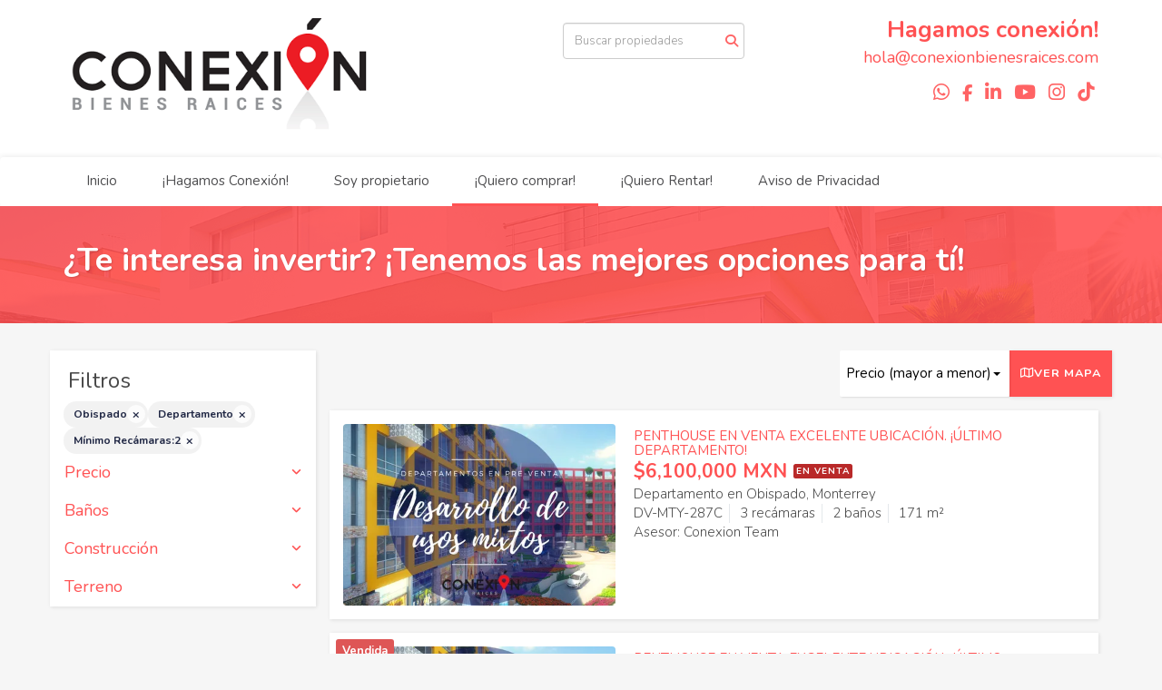

--- FILE ---
content_type: text/html; charset=utf-8
request_url: https://www.conexionbienesraices.com/properties/mexico/nuevo-leon/monterrey/apartment-type?ln=39989&min_bedroom=2&sort_by=price-desc
body_size: 7898
content:
<!DOCTYPE html>
<html lang="es">
  <head>
  <meta http-equiv="Content-Type" content="text/html; charset=utf-8" />
  <meta name="description" content="Venta de Propiedades"/>
  <meta name="keywords" content="Bienes raíces, casas en venta, preventa de departamentos, departamentos en venta, preventa, locales comerciales, inversiones inmobiliarias, monterrey, villahermosa, real estate, inversión en bienes raices, bienes raices, terrenos, inversiones"/>
  <meta name="viewport" content="width=device-width, initial-scale=1, maximum-scale=1, user-scalable=no">
  <title>¿Te interesa invertir? ¡Tenemos las mejores opciones para tí!</title>
  <meta name="title" content="¿Te interesa invertir? ¡Tenemos las mejores opciones para tí!"/>
  
<link rel="stylesheet" href="https://cdn.easybroker.com/assets/agent_websites-281d21d03f3be9dbdb7fba5c365bb4662225be459cd7bffae0d9f5f264e3ca0b.css" />
<script src="https://cdn.easybroker.com/assets/legacy/agent_websites-21395e11eef1e395d21dd9ccf7722d900a9b86e7ec5df3b9acf4a6067a60b635.js"></script>


  <script async src="https://www.googletagmanager.com/gtag/js?id=UA-108262953-1"></script>
  <script>
    window.dataLayer = window.dataLayer || [];
    function gtag(){dataLayer.push(arguments);}
    gtag('js', new Date());
    gtag('config', "UA-108262953-1");
  </script>


  <script>
    (g=>{var h,a,k,p="The Google Maps JavaScript API",c="google",l="importLibrary",q="__ib__",m=document,b=window;b=b[c]||(b[c]={});var d=b.maps||(b.maps={}),r=new Set,e=new URLSearchParams,u=()=>h||(h=new Promise(async(f,n)=>{await (a=m.createElement("script"));e.set("libraries",[...r]+"");for(k in g)e.set(k.replace(/[A-Z]/g,t=>"_"+t[0].toLowerCase()),g[k]);e.set("callback",c+".maps."+q);a.src=`https://maps.${c}apis.com/maps/api/js?`+e;d[q]=f;a.onerror=()=>h=n(Error(p+" could not load."));a.nonce=m.querySelector("script[nonce]")?.nonce||"";m.head.append(a)}));d[l]?console.warn(p+" only loads once. Ignoring:",g):d[l]=(f,...n)=>r.add(f)&&u().then(()=>d[l](f,...n))})
    ({
      key: "AIzaSyCwpGYgFG8TecCHZmEAGeAiVYrBlDGPtQA",
      v: "weekly",
      language: "es"
    });
  </script>

  <link rel="stylesheet" href="https://cdn.easybroker.com/themes/milan/stylesheets/bootstrap.css?version=1763493818" />
  <link rel="stylesheet" href="https://cdn.easybroker.com/themes/shared/css/map.css?version=1763493818" />
  <link rel="stylesheet" href="https://cdn.easybroker.com/themes/shared/css/filters.css?version=1763493818" />
  <link rel="stylesheet" href="https://cdn.easybroker.com/themes/milan/stylesheets/style.css?version=1763493818" />
  <link rel="stylesheet" href="https://cdn.easybroker.com/themes/milan/stylesheets/styles-palette-2.css?version=1763493818" />
  <link rel="stylesheet" href="https://cdn.easybroker.com/themes/milan/stylesheets/responsive.css?version=1763493818" />
  <link rel="stylesheet" href="https://cdn.easybroker.com/themes/milan/stylesheets/custom-select.css?version=1763493818" />
  <link rel="stylesheet" href="https://cdn.easybroker.com/themes/shared/fontawesome/css/all.min.css?version=1763493818" />
  <link rel="stylesheet" href="https://cdn.easybroker.com/themes/shared/fontawesome/css/brands.min.css?version=1763493818" />
  





  <link href='https://fonts.googleapis.com/css?family=Nunito:400,700,300' rel='stylesheet' type='text/css'>
  <script src="https://cdn.easybroker.com/themes/milan/javascripts/respond.js?version=1763493818"></script>
  <script src="https://cdn.easybroker.com/themes/milan/javascripts/scripts.js?version=1763493818"></script>
  <script src="https://cdn.easybroker.com/themes/milan/javascripts/html5shiv.min.js?version=1763493818"></script>
  <script src="https://stackpath.bootstrapcdn.com/bootstrap/3.4.1/js/bootstrap.min.js" integrity="sha384-aJ21OjlMXNL5UyIl/XNwTMqvzeRMZH2w8c5cRVpzpU8Y5bApTppSuUkhZXN0VxHd" crossorigin="anonymous"></script>
</head>

  <body id="properties" class="full">
    
    <div id="header">
  <div class="top-head">
    <div class="container">
      <div class="row">
        <div class="col-sm-4">
          <div class="logo">
            <div class='user-content'><p><img src="https://s3.amazonaws.com/assets.moveglobally.com/organization_files/16498/CONEXION_PNG.png" width="425" height="171" alt="CONEXION_PNG.png" title="CONEXION_PNG.png" /></p></div>
          </div>
        </div>
        <div class="col-sm-4 text-right">
          <div class="search">
            <div id="code_search_form" class="eb">
  <form class="form-inline" action="/search_text" accept-charset="UTF-8" method="get">
    <input size="15" autocomplete="off" placeholder="Buscar propiedades" id="menu_search_code" class="form-control" type="text" name="search[text]" />
    <input type="submit" name="commit" value="Ir" class="input-button" />
  </form>
</div>

            <div id="website_translator" data-languages="de,en,es,fr,it,pt,ru,el,zh-CN" data-site-language="es">
  <div id="translation_container" class="hidden d-none"></div>
</div>
          </div>
        </div>
        <div class="col-sm-4 text-right right-info">
          <div class="phone">
            <div class='user-content'><p><span><a href="https://goo.gl/BF1WYf">Hagamos conexi&oacute;n!</a></span></p></div>
          </div>

          <div class="mail">
            <div class='user-content'><p>hola@conexionbienesraices.com</p></div>
          </div>
          <ul class="social-links list-inline">
  <li class="list-inline-item"><a class="whatsapp" target="_blank" href="https://wa.me/8114140251"></a></li>
  <li class="list-inline-item"><a class="facebook" target="_blank" href="https://www.facebook.com/tuconexionbienesraices/"></a></li>
  
  <li class="list-inline-item"><a class="linkedin" target="_blank" href="https://www.linkedin.com/company-beta/10799661"></a></li>
  <li class="list-inline-item"><a class="youtube" target="_blank" href="https://www.youtube.com/channel/UCkm4Ti2qZV8dIRorT13GdPQ?view_as=subscriber"></a></li>
  <li class="list-inline-item"><a class="instagram" target="_blank" href="https://www.instagram.com/conexionbienesraices/"></a></li>
  <li class="list-inline-item"><a class="tiktok" target="_blank" href="https://www.tiktok.com/@CONEXIONBIENESRAICES"></a></li>
  
</ul>

        </div>
      </div>
    </div>
  </div>
  <nav id="main_menu" class="navbar" role="navigation">
    <div class="container">
      <div class='user-content'><div class="navbar-header">
          <button type="button" class="navbar-toggle" data-toggle="collapse" data-target="#bs-example-navbar-collapse-1">
            <span class="sr-only">Toggle navigation</span>
            <span class="icon-bar"></span>
            <span class="icon-bar"></span>
            <span class="icon-bar"></span>
          </button>
          <div class="navbar-brand visible-xs">
            <div class='user-content'><p><img src="https://s3.amazonaws.com/assets.moveglobally.com/organization_files/16498/CONEXION_PNG.png" width="425" height="171" alt="CONEXION_PNG.png" title="CONEXION_PNG.png" /></p></div>
          </div>
        </div>
        <div class="collapse navbar-collapse navbar-left" id="bs-example-navbar-collapse-1">
          <ul class="nav navbar-nav">
    <li class="dropdown">
      <a href="/">
        Inicio
        <span class="caret hidden"></span>
</a>        <ul class="dropdown-menu" role="menu">
            <li class="">
              <a href="/Quienes-somos">¿Quiénes somos?</a>
            </li>
        </ul>
    </li>
    <li class="dropdown">
      <a href="/conexionbienesraices">
        ¡Hagamos Conexión!
        <span class="caret hidden"></span>
</a>        <ul class="dropdown-menu" role="menu">
            <li class="">
              <a href="https://linktr.ee/ConexionBienesRaices">¡Estamos para ayudarte!</a>
            </li>
            <li class="">
              <a href="https://linktr.ee/wishlistConexionBienesRaices">WISHLIST***</a>
            </li>
            <li class="">
              <a href="/ConexionTeam">Quiero ser parte del Conexion Team</a>
            </li>
        </ul>
    </li>
    <li class="">
      <a href="/propietarios">
        Soy propietario
        <span class="caret hidden"></span>
</a>    </li>
    <li class="active">
      <a href="/properties">
        ¡Quiero comprar!
        <span class="caret hidden"></span>
</a>    </li>
    <li class="">
      <a href="/rentals">
        ¡Quiero Rentar!
        <span class="caret hidden"></span>
</a>    </li>
    <li class="">
      <a href="/aviso-de-privacidad">
        Aviso de Privacidad
        <span class="caret hidden"></span>
</a>    </li>
</ul>
<div class="code-search-form visible-xs">
  <form class="form-inline" action="/search_text" accept-charset="UTF-8" method="get">
    <div class="input-group">
      <input size="15" autocomplete="off" placeholder="Buscar propiedades" id="menu_search_code" class="form-control" type="text" name="search[text]" />
      <span class="input-group-btn">
        <input type="submit" name="commit" value="Ir" class="btn btn-primary" />
      </span>
    </div>
  </form>
</div>

        </div></div>
    </div>
  </nav>
</div>
<div class="phone-mobile visible-xs">
  <div class='user-content'><p><span><a href="https://goo.gl/BF1WYf">Hagamos conexi&oacute;n!</a></span></p></div>
  <ul class="social-links list-inline">
  <li class="list-inline-item"><a class="whatsapp" target="_blank" href="https://wa.me/8114140251"></a></li>
  <li class="list-inline-item"><a class="facebook" target="_blank" href="https://www.facebook.com/tuconexionbienesraices/"></a></li>
  
  <li class="list-inline-item"><a class="linkedin" target="_blank" href="https://www.linkedin.com/company-beta/10799661"></a></li>
  <li class="list-inline-item"><a class="youtube" target="_blank" href="https://www.youtube.com/channel/UCkm4Ti2qZV8dIRorT13GdPQ?view_as=subscriber"></a></li>
  <li class="list-inline-item"><a class="instagram" target="_blank" href="https://www.instagram.com/conexionbienesraices/"></a></li>
  <li class="list-inline-item"><a class="tiktok" target="_blank" href="https://www.tiktok.com/@CONEXIONBIENESRAICES"></a></li>
  
</ul>

</div>

    <div class="section-head">
  <div class="container">
    <h1>¿Te interesa invertir? ¡Tenemos las mejores opciones para tí!</h1>
  </div>
</div>

    <div class="content">
      <div id="property_search" class="container">
        <div class="row">
          <div class="col-sm-3 aside">
            <div class="mg_widget mg_filter-bar">
  <div class="filters-container">
  <div class="filters-content" data-frame="filters-menu">
    <div class="separator">
      <a href="#" class="close-filters visible-xs" data-toggle-filters><i class="fa fa-times"></i></a>
      <h3>Filtros</h3>

        <a class="clear-filters" data-remote="true" href="/properties?sort_by=price-desc">Limpiar</a>
    </div>

    <div class="filters-body">
        <div class="applied-filters">
    <ul>
      <li>
        <a data-remote="true" href="/properties/mexico/nuevo-leon/monterrey/apartment-type?min_bedroom=2&amp;sort_by=price-desc">
          
          <span class="description">Obispado</span>
</a>      </li>
      <li>
        <a data-remote="true" href="/properties/mexico/nuevo-leon/monterrey?ln=39989&amp;min_bedroom=2&amp;sort_by=price-desc">
          
          <span class="description">Departamento</span>
</a>      </li>
      <li>
        <a data-remote="true" href="/properties/mexico/nuevo-leon/monterrey/apartment-type?ln=39989&amp;sort_by=price-desc">
          <span class="title">Mínimo Recámaras:</span>
          <span class="description">2</span>
</a>      </li>
    </ul>
  </div>

      <div class="dropdown-content eb">
          
  <form data-filters-form="true" action="/properties/mexico/nuevo-leon/monterrey/apartment-type?ln=39989&amp;min_bedroom=2&amp;sort_by=price-desc" accept-charset="UTF-8" data-remote="true" method="get">
    <input name="sort_by" autocomplete="off" type="hidden" value="price-desc" id="search_sort_by" />
    <input value="39989" autocomplete="off" type="hidden" name="search[ln]" id="search_ln" />
      <div class="filter price panel">
        <div class="panel-heading">
          <h4>
            <a role="button" data-toggle="collapse" href="#collapsePrice">
              Precio
              <i class="fas fa-angle-down pull-right"></i>
            </a>
          </h4>
        </div>
        <div class="filter-fields collapse" id="collapsePrice">
          <div class="panel-body">
              <div class="field-group">
                <div class="field">
                  <input name="min_price" size="10" maxlength="10" class="query-field form-control" placeholder="Mínimo" type="number" id="search_min_price" />
                </div>
                <div class="field">
                  <input name="max_price" size="10" maxlength="10" class="query-field form-control" placeholder="Máximo" type="number" id="search_max_price" />
                </div>
              </div>
            <div class="field currency">
              <select name="currency_id" class="query-field form-control" id="search_currency_id"><option value="1">Dólares estadounidenses</option>
<option value="3">Euros</option>
<option value="4">Pesos argentinos</option>
<option value="6">Reales brasileños</option>
<option selected="selected" value="10">Pesos mexicanos</option>
<option value="13">Pesos colombianos</option>
<option value="14">Colones costarricenses</option>
<option value="15">Soles peruanos</option>
<option value="16">Pesos chilenos</option>
<option value="23">Pesos uruguayos</option>
<option value="26">Unidad de Fomento de Chile</option>
<option value="27">Libra Egipcia</option>
<option value="28">Peso dominicano</option>
<option value="29">Quetzales</option></select>
            </div>
            <div class="filter-action">
              <input type="submit" name="commit" value="Aplicar" class="btn-outline input-button" />
            </div>
          </div>
        </div>
      </div>


      <div class="filter panel">
        <div class="panel-heading">
          <h4>
            <a role="button" data-toggle="collapse" href="#collapseBathrooms">
              Baños
              <i class="fas fa-angle-down pull-right"></i>
            </a>
          </h4>
        </div>
        <div class="filter-fields collapse" id="collapseBathrooms">
          <div class="panel-body">
            <div class="field-group">
              <div class="field">
                <select name="min_bathroom" id="min_bathroom" class="query-field form-control"><option value="">Mínimo</option>
<option value="1">1</option>
<option value="2">2</option>
<option value="3">3</option>
<option value="4">4</option>
<option value="5">5</option>
<option value="6">6</option>
<option value="7">7</option>
<option value="8">8</option>
<option value="9">9</option>
<option value="10">10</option></select>
              </div>
              <div class="field">
                <select name="max_bathroom" id="max_bathroom" class="query-field form-control"><option value="">Máximo</option>
<option value="1">1</option>
<option value="2">2</option>
<option value="3">3</option>
<option value="4">4</option>
<option value="5">5</option>
<option value="6">6</option>
<option value="7">7</option>
<option value="8">8</option>
<option value="9">9</option>
<option value="10">10</option></select>
              </div>
            </div>
            <div class="filter-action">
              <input type="submit" name="commit" value="Aplicar" class="btn-outline input-button" />
            </div>
          </div>
        </div>
      </div>

      <div class="filter total-size panel">
        <div class="panel-heading">
          <h4>
            <a role="button" data-toggle="collapse" href="#collapseTotalSize">
              Construcción
              <i class="fas fa-angle-down pull-right"></i>
            </a>
          </h4>
        </div>
        <div class="filter-fields collapse" id="collapseTotalSize">
          <div class="panel-body">
            <div class="field-group">
              <div class="field">
                <input type="number" name="min_total_square_meters" id="min_total_square_meters" placeholder="Desde (m²)" class="form-control" autocomplete="off" maxlength="17" />
              </div>
              <div class="field">
                <input type="number" name="max_total_square_meters" id="max_total_square_meters" placeholder="Hasta (m²)" class="form-control" autocomplete="off" maxlength="17" />
              </div>
            </div>
            <div class="filter-action">
              <input type="submit" name="commit" value="Aplicar" class="btn-outline input-button" />
            </div>
          </div>
        </div>
      </div>

      <div class="filter lot-size panel">
        <div class="panel-heading">
          <h4>
            <a role="button" data-toggle="collapse" href="#collapseLotSize">
              Terreno
              <i class="fas fa-angle-down pull-right"></i>
            </a>
          </h4>
        </div>
        <div class="filter-fields collapse" id="collapseLotSize">
          <div class="panel-body">
            <div class="field-group">
              <div class="field">
                <input type="number" name="min_lot_size_square_meters" id="min_lot_size_square_meters" placeholder="Desde (m²)" class="form-control" autocomplete="off" maxlength="17" />
              </div>
              <div class="field">
                <input type="number" name="max_lot_size_square_meters" id="max_lot_size_square_meters" placeholder="Hasta (m²)" class="form-control" autocomplete="off" maxlength="17" />
              </div>
            </div>
            <div class="filter-action">
              <input type="submit" name="commit" value="Aplicar" class="btn-outline input-button" />
            </div>
          </div>
        </div>
      </div>


    <div class="dropdown-footer">
      <button name="button" type="submit" class="btn-primary btn" data-toggle-filters="true">Ver resultados</button>
    </div>
</form>
      </div>
    </div>
  </div>
  <div class="close-filters fake"></div>
</div>

<div class="property-actions-mobile">
  <div class="toggle-filters btn btn-primary d-lg-none" data-toggle-filters data-frame="mobile-filters-toggler">
    <i class="far fa-sliders-simple"></i>
    <span>Filtros</span>
      <span class="filter-counter">3</span>
  </div>

    <a class="toggle-map btn btn-primary" href="/properties/mexico/nuevo-leon/monterrey/apartment-type?ln=39989&amp;min_bedroom=2&amp;show_map=true&amp;sort_by=price-desc">
      <i class="far fa-map"></i>
      Ver mapa
</a></div>


</div>
          </div>
          <div class="col-sm-9 main clearfix">
            <div class="search-results">
              <div class="mg_widget mg_property-list">
  <div id="mg_property_results" data-frame="property-results">
  <div class="row">
    <div class="properties-header">
      <div class="sort-by">
  <form action="/properties/mexico/nuevo-leon/monterrey/apartment-type?ln=39989&amp;min_bedroom=2&amp;web_page=properties" accept-charset="UTF-8" method="post"><input type="hidden" name="authenticity_token" value="eNYjRJGzmepwZg-fxgPQijS82el2kIYQaoFvEjzUDIdKWcHnfcsXPh3F4Fx4qRVM6vLLW-_jvX60C8QFqEIPEA" autocomplete="off" />
    <div class="custom-select">
      <select name="sort_by" id="sort_by" onchange="submit();"><option value="published_at-desc">Últimos publicados</option>
<option value="price-asc">Precio (menor a mayor)</option>
<option selected="selected" value="price-desc">Precio (mayor a menor)</option></select>
    </div>
    
    
    <input type="hidden" name="min_bedroom" id="min_bedroom" value="2" autocomplete="off" />
</form></div>

        <a class="toggle-map btn btn-primary" href="/properties/mexico/nuevo-leon/monterrey/apartment-type?ln=39989&amp;min_bedroom=2&amp;show_map=true&amp;sort_by=price-desc">
    <i class="far fa-map"></i>
    Ver mapa
</a>
    </div>
  </div>

  <div class="header-pagination">
    
  </div>

  <ul id="mg_property_listings">
    
<li class="property-listing clearfix" data-lat="25.6715369" data-long="-100.3541716" data-exact-location="false" data-popover-data="{&quot;image_url&quot;:&quot;https://assets.easybroker.com/property_images/1291985/19248086/EB-DY1985.png?height=300\u0026version=1571158290\u0026width=450&quot;,&quot;price&quot;:&quot;$6,100,000 MXN&quot;,&quot;operation_type&quot;:&quot;En Venta&quot;,&quot;title&quot;:&quot;PENTHOUSE EN VENTA EXCELENTE UBICACIÓN. ¡ÚLTIMO DEPARTAMENTO!&quot;,&quot;location&quot;:&quot;Departamento en Obispado, Monterrey&quot;,&quot;bedrooms&quot;:3,&quot;bathrooms&quot;:2,&quot;size&quot;:&quot;171 m²&quot;,&quot;approximate_location&quot;:true,&quot;url&quot;:&quot;/property/penthouse-en-venta-excelente-ubicacion-ultimo-departamento&quot;}">
  <div class="photo">
    <a class="related-property" href="/property/penthouse-en-venta-excelente-ubicacion-ultimo-departamento"><img alt="EB-DY1985" data-load-rasterized-image="true" src="https://assets.easybroker.com/property_images/1291985/19248086/EB-DY1985.png?height=300&amp;version=1571158290&amp;width=450" /></a>
  </div>
  <div class="description">
      <h4 class="name"><a href="/property/penthouse-en-venta-excelente-ubicacion-ultimo-departamento">PENTHOUSE EN VENTA EXCELENTE UBICACIÓN. ¡ÚLTIMO DEPARTAMENTO!</a></h4>
    <div class="price">
              <ul>
            <li class="price-type">
                <span class="listing-type-price">
                  $6,100,000 MXN
                </span>
              <small class="listing-type">
                En Venta
              </small>
            </li>
        </ul>
    </div>
    <p>
      Departamento en Obispado, Monterrey
    </p>
    <ul class="info">
        <li>DV-MTY-287C</li>
        <li>3 recámaras</li>
      <li>2 baños</li>
      <li>171 m²</li>
    </ul>
      <p>Asesor: Conexion Team</p>
    <a class="btn btn-primary" href="/property/penthouse-en-venta-excelente-ubicacion-ultimo-departamento">Ver detalles</a>
  </div>
</li>
<li class="property-listing clearfix" data-lat="25.6725369" data-long="-100.3531716" data-exact-location="false" data-popover-data="{&quot;image_url&quot;:&quot;https://assets.easybroker.com/property_images/703369/10700754/EB-BR3369.png?height=300\u0026version=1524687804\u0026width=450&quot;,&quot;price&quot;:&quot;$6,100,000 MXN&quot;,&quot;operation_type&quot;:&quot;En Venta&quot;,&quot;title&quot;:&quot;PENTHOUSE EN VENTA EXCELENTE UBICACIÓN. ¡ÚLTIMO DEPARTAMENTO!&quot;,&quot;location&quot;:&quot;Departamento en Obispado, Monterrey&quot;,&quot;bedrooms&quot;:3,&quot;bathrooms&quot;:2,&quot;size&quot;:&quot;91 m²&quot;,&quot;approximate_location&quot;:true,&quot;url&quot;:&quot;/property/departamento-de-3-recamaras-en-pre-venta-en-monterrey-excelente-ubicacion&quot;}">
  <div class="photo">
    <a class="related-property" href="/property/departamento-de-3-recamaras-en-pre-venta-en-monterrey-excelente-ubicacion"><img alt="EB-BR3369" data-load-rasterized-image="true" src="https://assets.easybroker.com/property_images/703369/10700754/EB-BR3369.png?height=300&amp;version=1524687804&amp;width=450" /><div class="property-status-badge-container"><div class="property-status-badge sold"><div class="property-status-badge-symbol"></div><div class="property-status-badge-label">Vendida</div></div></div></a>
  </div>
  <div class="description">
      <h4 class="name"><a href="/property/departamento-de-3-recamaras-en-pre-venta-en-monterrey-excelente-ubicacion">PENTHOUSE EN VENTA EXCELENTE UBICACIÓN. ¡ÚLTIMO DEPARTAMENTO!</a></h4>
    <div class="price">
              <ul>
            <li class="price-type">
                <span class="listing-type-price">
                  $6,100,000 MXN
                </span>
              <small class="listing-type">
                En Venta
              </small>
            </li>
        </ul>
    </div>
    <p>
      Departamento en Obispado, Monterrey
    </p>
    <ul class="info">
        <li>DV-MTY-287B</li>
        <li>3 recámaras</li>
      <li>2 baños</li>
      <li>91 m²</li>
    </ul>
      <p>Asesor: Conexion Team</p>
    <a class="btn btn-primary" href="/property/departamento-de-3-recamaras-en-pre-venta-en-monterrey-excelente-ubicacion">Ver detalles</a>
  </div>
</li>
<li class="property-listing clearfix" data-lat="25.6775369" data-long="-100.3481716" data-exact-location="false" data-popover-data="{&quot;image_url&quot;:&quot;https://assets.easybroker.com/property_images/704162/10706092/EB-BR4162.png?height=300\u0026version=1524704040\u0026width=450&quot;,&quot;price&quot;:&quot;$2,695,000 MXN&quot;,&quot;operation_type&quot;:&quot;En Venta&quot;,&quot;title&quot;:&quot;DEPARTAMENTO DE 2 RECÁMARAS EN PRE-VENTA EN MONTERREY, EXCELENTE UBICACIÓN!&quot;,&quot;location&quot;:&quot;Departamento en Obispado, Monterrey&quot;,&quot;bedrooms&quot;:2,&quot;bathrooms&quot;:2,&quot;size&quot;:&quot;69.5 m²&quot;,&quot;approximate_location&quot;:true,&quot;url&quot;:&quot;/property/departamento-de-2-recamaras-en-pre-venta-en-monterrey-excelente-ubicacion&quot;}">
  <div class="photo">
    <a class="related-property" href="/property/departamento-de-2-recamaras-en-pre-venta-en-monterrey-excelente-ubicacion"><img alt="EB-BR4162" data-load-rasterized-image="true" src="https://assets.easybroker.com/property_images/704162/10706092/EB-BR4162.png?height=300&amp;version=1524704040&amp;width=450" /><div class="property-status-badge-container"><div class="property-status-badge sold"><div class="property-status-badge-symbol"></div><div class="property-status-badge-label">Vendida</div></div></div></a>
  </div>
  <div class="description">
      <h4 class="name"><a href="/property/departamento-de-2-recamaras-en-pre-venta-en-monterrey-excelente-ubicacion">DEPARTAMENTO DE 2 RECÁMARAS EN PRE-VENTA EN MONTERREY, EXCELENTE UBICACIÓN!</a></h4>
    <div class="price">
              <ul>
            <li class="price-type">
                <span class="listing-type-price">
                  $2,695,000 MXN
                </span>
              <small class="listing-type">
                En Venta
              </small>
            </li>
        </ul>
    </div>
    <p>
      Departamento en Obispado, Monterrey
    </p>
    <ul class="info">
        <li>DV-MTY-287A</li>
        <li>2 recámaras</li>
      <li>2 baños</li>
      <li>69.5 m²</li>
    </ul>
      <p>Asesor: Conexion Team</p>
    <a class="btn btn-primary" href="/property/departamento-de-2-recamaras-en-pre-venta-en-monterrey-excelente-ubicacion">Ver detalles</a>
  </div>
</li>
  </ul>

  
</div>




</div>
            </div>
          </div>
        </div>
      </div>
    </div>
    <div class="footer">
      <div class="pre-footer">
  <div class="container">
    <div class="row">
      <div class="col-sm-4">
        <div class='user-content'><p>&iexcl;Muchas gracias por conectar con nosotros! Cuidar de tu tiempo, tus intereses, tu seguridad en el proceso y lograr tu completa satisfacci&oacute;n al realizar cada operaci&oacute;n, es nuestro compromiso. <strong>Amplio portafolio para Inversi&oacute;n en Bienes Ra&iacute;ces, Interesantes Proyectos en Preventa y Propiedades en venta y renta en Monterrey</strong>, <strong>Quer&eacute;taro</strong>,&nbsp;<strong>San Luis Potos&iacute;</strong>, <strong>Villahermosa</strong> &amp;<strong> <strong>M&eacute;rida&nbsp;</strong></strong>est&aacute;n a tu disposici&oacute;n. Agradecemos de antemano tu confianza, por lo que trabajamos d&iacute;a con d&iacute;a en la b&uacute;squeda constante de la mejora de nuestros procesos, recursos humanos &amp; tecnol&oacute;gicos en nuestro camino por consolidarnos como una empresa l&iacute;der en la asesor&iacute;a de Bienes Raices en M&eacute;xico.</p>
<div class="modification"></div></div>
      </div>
      <div class="col-sm-4">
          <h4>Menú</h4>
<ul id="nav">
    <li class="">
      <a class="button-link" href="/"><span class="l"></span><span>Inicio</span><span class="r"></span></a>
        <ul class="sub">
            <li class="">
              <a class="button-link" href="/Quienes-somos"><span class="l"></span><span>¿Quiénes somos?</span><span class="r"></span></a>
            </li>
        </ul>
    </li>
    <li class="">
      <a class="button-link" href="/conexionbienesraices"><span class="l"></span><span>¡Hagamos Conexión!</span><span class="r"></span></a>
        <ul class="sub">
            <li class="">
              <a class="button-link" href="https://linktr.ee/ConexionBienesRaices"><span class="l"></span><span>¡Estamos para ayudarte!</span><span class="r"></span></a>
            </li>
            <li class="">
              <a class="button-link" href="https://linktr.ee/wishlistConexionBienesRaices"><span class="l"></span><span>WISHLIST***</span><span class="r"></span></a>
            </li>
            <li class="">
              <a class="button-link" href="/ConexionTeam"><span class="l"></span><span>Quiero ser parte del Conexion Team</span><span class="r"></span></a>
            </li>
        </ul>
    </li>
    <li class="">
      <a class="button-link" href="/propietarios"><span class="l"></span><span>Soy propietario</span><span class="r"></span></a>
    </li>
    <li class="current">
      <a class="button-link" href="/properties"><span class="l"></span><span>¡Quiero comprar!</span><span class="r"></span></a>
    </li>
    <li class="">
      <a class="button-link" href="/rentals"><span class="l"></span><span>¡Quiero Rentar!</span><span class="r"></span></a>
    </li>
    <li class="">
      <a class="button-link" href="/aviso-de-privacidad"><span class="l"></span><span>Aviso de Privacidad</span><span class="r"></span></a>
    </li>
</ul>

      </div>
      <div class="col-sm-4">
        <div class='user-content'><h4>Contáctanos</h4><p>
</p><p>hola@conexionbienesraices.com</p><p><span style="background-color: var(--gray-100);"><span class="ql-cursor">﻿﻿</span>o déjanos tus datos por </span><a href="https://goo.gl/BF1WYf">AQUÍ</a><span style="background-color: var(--gray-100);"> y ¡te contactaremos en breve!&nbsp;</span></p><p>
</p><p><br></p></div>
      </div>
    </div>
  </div>
</div>

      <div class="body-footer">
  <div class="container">
    <div class="row">
      <div class="col-sm-6">
        <div class='user-content'><p><strong>© 2016 Conexión Bienes Raíces</strong></p></div>
      </div>
      <div class="col-sm-6 text-right">
        <div class="mg-attribution">
  Powered by
  <a title="Crea tu propio sitio web inmobiliario y publica tus propiedades en la Bolsa Inmobiliaria." href="https://www.easybroker.com/mx?source=agent-site-pb">EasyBroker</a>
</div>

      </div>
    </div>
  </div>
</div>

    </div>
  </body>
</html>
